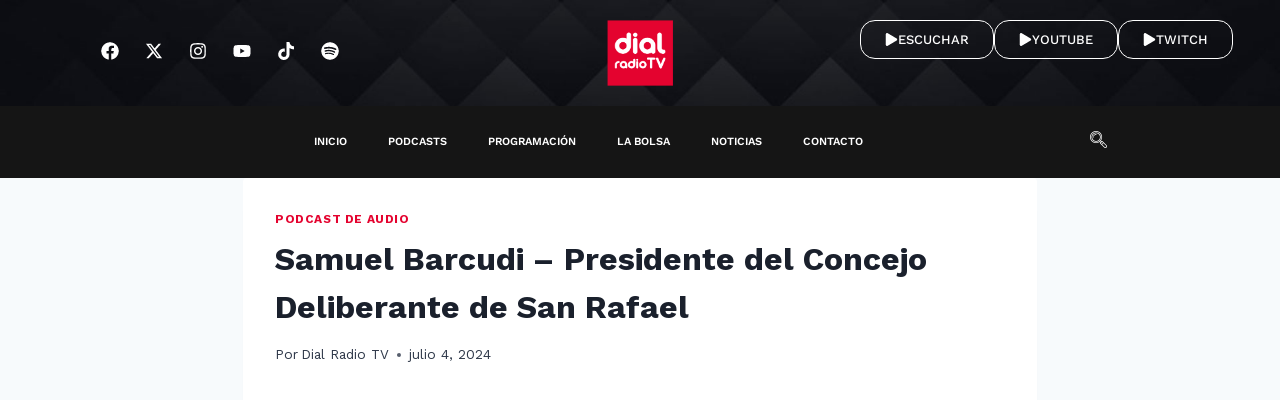

--- FILE ---
content_type: text/css
request_url: https://dialradio.tv/wp-content/uploads/elementor/css/post-555.css?ver=1768996849
body_size: 1966
content:
.elementor-555 .elementor-element.elementor-element-389738a{--display:flex;--flex-direction:row;--container-widget-width:initial;--container-widget-height:100%;--container-widget-flex-grow:1;--container-widget-align-self:stretch;--flex-wrap-mobile:wrap;}.elementor-555 .elementor-element.elementor-element-389738a:not(.elementor-motion-effects-element-type-background), .elementor-555 .elementor-element.elementor-element-389738a > .elementor-motion-effects-container > .elementor-motion-effects-layer{background-image:url("https://dialradio.tv/wp-content/uploads/2024/04/header2.jpg");background-repeat:no-repeat;background-size:cover;}.elementor-555 .elementor-element.elementor-element-9237a35{--display:flex;--justify-content:center;}.elementor-555 .elementor-element.elementor-element-7f1147a{--grid-template-columns:repeat(0, auto);--icon-size:22px;--grid-column-gap:13px;--grid-row-gap:0px;}.elementor-555 .elementor-element.elementor-element-7f1147a .elementor-widget-container{text-align:center;}.elementor-555 .elementor-element.elementor-element-7f1147a .elementor-social-icon{background-color:#61454500;--icon-padding:0.2em;}.elementor-555 .elementor-element.elementor-element-7f1147a .elementor-social-icon i{color:#FFFFFF;}.elementor-555 .elementor-element.elementor-element-7f1147a .elementor-social-icon svg{fill:#FFFFFF;}.elementor-555 .elementor-element.elementor-element-e8ea6e0{--display:flex;--justify-content:center;}.elementor-widget-image .widget-image-caption{color:var( --e-global-color-text );font-family:var( --e-global-typography-text-font-family ), Sans-serif;font-weight:var( --e-global-typography-text-font-weight );}.elementor-555 .elementor-element.elementor-element-016ac32 img{width:45%;}.elementor-555 .elementor-element.elementor-element-6351251{--display:flex;--flex-direction:row;--container-widget-width:calc( ( 1 - var( --container-widget-flex-grow ) ) * 100% );--container-widget-height:100%;--container-widget-flex-grow:1;--container-widget-align-self:stretch;--flex-wrap-mobile:wrap;--justify-content:center;--align-items:center;}.elementor-widget-button .elementor-button{background-color:var( --e-global-color-accent );font-family:var( --e-global-typography-accent-font-family ), Sans-serif;font-weight:var( --e-global-typography-accent-font-weight );}.elementor-555 .elementor-element.elementor-element-c6ed614 .elementor-button{background-color:#E4032F00;font-family:"Work Sans", Sans-serif;font-weight:500;border-style:solid;border-width:1px 1px 1px 1px;border-color:#FFFFFF;border-radius:15px 15px 15px 15px;}.elementor-555 .elementor-element.elementor-element-c6ed614 .elementor-button-content-wrapper{flex-direction:row;}.elementor-555 .elementor-element.elementor-element-c6ed614 .elementor-button .elementor-button-content-wrapper{gap:4px;}.elementor-555 .elementor-element.elementor-element-dcb59cf .elementor-button{background-color:#E4032F00;font-family:"Work Sans", Sans-serif;font-weight:500;border-style:solid;border-width:1px 1px 1px 1px;border-color:#FFFFFF;border-radius:15px 15px 15px 15px;}.elementor-555 .elementor-element.elementor-element-dcb59cf .elementor-button-content-wrapper{flex-direction:row;}.elementor-555 .elementor-element.elementor-element-dcb59cf .elementor-button .elementor-button-content-wrapper{gap:4px;}.elementor-555 .elementor-element.elementor-element-82ba573 .elementor-button{background-color:#E4032F00;font-family:"Work Sans", Sans-serif;font-weight:500;border-style:solid;border-width:1px 1px 1px 1px;border-color:#FFFFFF;border-radius:15px 15px 15px 15px;}.elementor-555 .elementor-element.elementor-element-82ba573 .elementor-button-content-wrapper{flex-direction:row;}.elementor-555 .elementor-element.elementor-element-82ba573 .elementor-button .elementor-button-content-wrapper{gap:4px;}.elementor-555 .elementor-element.elementor-element-28221b2{--display:flex;--flex-direction:row;--container-widget-width:initial;--container-widget-height:100%;--container-widget-flex-grow:1;--container-widget-align-self:stretch;--flex-wrap-mobile:wrap;}.elementor-555 .elementor-element.elementor-element-28221b2:not(.elementor-motion-effects-element-type-background), .elementor-555 .elementor-element.elementor-element-28221b2 > .elementor-motion-effects-container > .elementor-motion-effects-layer{background-image:url("https://dialradio.tv/wp-content/uploads/2024/04/header.jpg");background-repeat:no-repeat;background-size:cover;}.elementor-555 .elementor-element.elementor-element-60bff8a{--display:flex;--justify-content:center;}.elementor-555 .elementor-element.elementor-element-60bff8a.e-con{--flex-grow:0;--flex-shrink:0;}.elementor-555 .elementor-element.elementor-element-4277581.elementor-element{--flex-grow:0;--flex-shrink:0;}.elementor-555 .elementor-element.elementor-element-4277581 img{width:19%;}.elementor-555 .elementor-element.elementor-element-73063e8{--display:flex;--justify-content:center;}.elementor-555 .elementor-element.elementor-element-73063e8.e-con{--flex-grow:0;--flex-shrink:0;}.elementor-555 .elementor-element.elementor-element-553f8c4 .elementor-button{background-color:#E4032F00;font-family:"Work Sans", Sans-serif;font-weight:500;border-style:solid;border-width:1px 1px 1px 1px;border-color:#FFFFFF;border-radius:15px 15px 15px 15px;}.elementor-555 .elementor-element.elementor-element-553f8c4 .elementor-button-content-wrapper{flex-direction:row;}.elementor-555 .elementor-element.elementor-element-553f8c4 .elementor-button .elementor-button-content-wrapper{gap:4px;}.elementor-555 .elementor-element.elementor-element-39b80eb .elementor-button{background-color:#E4032F00;font-family:"Work Sans", Sans-serif;font-weight:500;border-style:solid;border-width:1px 1px 1px 1px;border-color:#FFFFFF;border-radius:15px 15px 15px 15px;}.elementor-555 .elementor-element.elementor-element-39b80eb .elementor-button-content-wrapper{flex-direction:row;}.elementor-555 .elementor-element.elementor-element-39b80eb .elementor-button .elementor-button-content-wrapper{gap:5px;}.elementor-555 .elementor-element.elementor-element-aa3fa11{--display:flex;--justify-content:center;}.elementor-555 .elementor-element.elementor-element-ae85b48 .elementskit-menu-hamburger{background-color:#FFFFFF00;float:right;}.elementor-555 .elementor-element.elementor-element-ae85b48 .elementskit-menu-container{height:80px;border-radius:0px 0px 0px 0px;}.elementor-555 .elementor-element.elementor-element-ae85b48 .elementskit-navbar-nav > li > a{font-family:"Inter", Sans-serif;color:#000000;padding:0px 15px 0px 15px;}.elementor-555 .elementor-element.elementor-element-ae85b48 .elementskit-navbar-nav > li > a:hover{color:#707070;}.elementor-555 .elementor-element.elementor-element-ae85b48 .elementskit-navbar-nav > li > a:focus{color:#707070;}.elementor-555 .elementor-element.elementor-element-ae85b48 .elementskit-navbar-nav > li > a:active{color:#707070;}.elementor-555 .elementor-element.elementor-element-ae85b48 .elementskit-navbar-nav > li:hover > a{color:#707070;}.elementor-555 .elementor-element.elementor-element-ae85b48 .elementskit-navbar-nav > li:hover > a .elementskit-submenu-indicator{color:#707070;}.elementor-555 .elementor-element.elementor-element-ae85b48 .elementskit-navbar-nav > li > a:hover .elementskit-submenu-indicator{color:#707070;}.elementor-555 .elementor-element.elementor-element-ae85b48 .elementskit-navbar-nav > li > a:focus .elementskit-submenu-indicator{color:#707070;}.elementor-555 .elementor-element.elementor-element-ae85b48 .elementskit-navbar-nav > li > a:active .elementskit-submenu-indicator{color:#707070;}.elementor-555 .elementor-element.elementor-element-ae85b48 .elementskit-navbar-nav > li.current-menu-item > a{color:#707070;}.elementor-555 .elementor-element.elementor-element-ae85b48 .elementskit-navbar-nav > li.current-menu-ancestor > a{color:#707070;}.elementor-555 .elementor-element.elementor-element-ae85b48 .elementskit-navbar-nav > li.current-menu-ancestor > a .elementskit-submenu-indicator{color:#707070;}.elementor-555 .elementor-element.elementor-element-ae85b48 .elementskit-navbar-nav > li > a .elementskit-submenu-indicator{color:#101010;fill:#101010;}.elementor-555 .elementor-element.elementor-element-ae85b48 .elementskit-navbar-nav > li > a .ekit-submenu-indicator-icon{color:#101010;fill:#101010;}.elementor-555 .elementor-element.elementor-element-ae85b48 .elementskit-navbar-nav .elementskit-submenu-panel > li > a{padding:15px 15px 15px 15px;color:#000000;}.elementor-555 .elementor-element.elementor-element-ae85b48 .elementskit-navbar-nav .elementskit-submenu-panel > li > a:hover{color:#707070;}.elementor-555 .elementor-element.elementor-element-ae85b48 .elementskit-navbar-nav .elementskit-submenu-panel > li > a:focus{color:#707070;}.elementor-555 .elementor-element.elementor-element-ae85b48 .elementskit-navbar-nav .elementskit-submenu-panel > li > a:active{color:#707070;}.elementor-555 .elementor-element.elementor-element-ae85b48 .elementskit-navbar-nav .elementskit-submenu-panel > li:hover > a{color:#707070;}.elementor-555 .elementor-element.elementor-element-ae85b48 .elementskit-navbar-nav .elementskit-submenu-panel > li.current-menu-item > a{color:#707070 !important;}.elementor-555 .elementor-element.elementor-element-ae85b48 .elementskit-submenu-panel{padding:15px 0px 15px 0px;}.elementor-555 .elementor-element.elementor-element-ae85b48 .elementskit-navbar-nav .elementskit-submenu-panel{border-radius:0px 0px 0px 0px;min-width:220px;}.elementor-555 .elementor-element.elementor-element-ae85b48 .elementskit-menu-hamburger .elementskit-menu-hamburger-icon{background-color:#FFFFFF;}.elementor-555 .elementor-element.elementor-element-ae85b48 .elementskit-menu-hamburger > .ekit-menu-icon{color:#FFFFFF;}.elementor-555 .elementor-element.elementor-element-ae85b48 .elementskit-menu-hamburger:hover .elementskit-menu-hamburger-icon{background-color:rgba(0, 0, 0, 0.5);}.elementor-555 .elementor-element.elementor-element-ae85b48 .elementskit-menu-hamburger:hover > .ekit-menu-icon{color:rgba(0, 0, 0, 0.5);}.elementor-555 .elementor-element.elementor-element-ae85b48 .elementskit-menu-close{border-style:none;color:#FFFFFF;}.elementor-555 .elementor-element.elementor-element-ae85b48 .elementskit-menu-close:hover{color:rgba(0, 0, 0, 0.5);}.elementor-555 .elementor-element.elementor-element-74c35f5{--display:flex;--min-height:40px;--flex-direction:row;--container-widget-width:initial;--container-widget-height:100%;--container-widget-flex-grow:1;--container-widget-align-self:stretch;--flex-wrap-mobile:wrap;--gap:20px 20px;--row-gap:20px;--column-gap:20px;--padding-top:0px;--padding-bottom:0px;--padding-left:0px;--padding-right:0px;}.elementor-555 .elementor-element.elementor-element-74c35f5:not(.elementor-motion-effects-element-type-background), .elementor-555 .elementor-element.elementor-element-74c35f5 > .elementor-motion-effects-container > .elementor-motion-effects-layer{background-color:#151515;}.elementor-555 .elementor-element.elementor-element-8f70b9a{--display:flex;--justify-content:center;}.elementor-555 .elementor-element.elementor-element-64780f3{--display:flex;--justify-content:center;}.elementor-widget-eael-simple-menu .eael-simple-menu >li > a, .eael-simple-menu-container .eael-simple-menu-toggle-text{font-family:var( --e-global-typography-primary-font-family ), Sans-serif;font-weight:var( --e-global-typography-primary-font-weight );}.elementor-widget-eael-simple-menu .eael-simple-menu li ul li > a{font-family:var( --e-global-typography-primary-font-family ), Sans-serif;font-weight:var( --e-global-typography-primary-font-weight );}.elementor-555 .elementor-element.elementor-element-1df267e .eael-simple-menu-container{background-color:#151515;}.elementor-555 .elementor-element.elementor-element-1df267e .eael-simple-menu-container .eael-simple-menu.eael-simple-menu-horizontal{background-color:#151515;}.elementor-555 .elementor-element.elementor-element-1df267e .eael-simple-menu.eael-simple-menu-horizontal:not(.eael-simple-menu-responsive) > li > a{border-right:1px solid #02010100;}.elementor-555 .elementor-element.elementor-element-1df267e .eael-simple-menu-align-center .eael-simple-menu.eael-simple-menu-horizontal:not(.eael-simple-menu-responsive) > li:first-child > a{border-left:1px solid #02010100;}.elementor-555 .elementor-element.elementor-element-1df267e .eael-simple-menu-align-right .eael-simple-menu.eael-simple-menu-horizontal:not(.eael-simple-menu-responsive) > li:first-child > a{border-left:1px solid #02010100;}.elementor-555 .elementor-element.elementor-element-1df267e .eael-simple-menu.eael-simple-menu-horizontal.eael-simple-menu-responsive > li:not(:last-child) > a{border-bottom:1px solid #02010100;}.elementor-555 .elementor-element.elementor-element-1df267e .eael-simple-menu.eael-simple-menu-vertical > li:not(:last-child) > a{border-bottom:1px solid #02010100;}.elementor-555 .elementor-element.elementor-element-1df267e .eael-simple-menu >li > a, .eael-simple-menu-container .eael-simple-menu-toggle-text{font-family:"Work Sans", Sans-serif;font-size:14px;font-weight:600;text-transform:uppercase;}.elementor-555 .elementor-element.elementor-element-1df267e .eael-simple-menu li > a{color:#FFFFFF;background-color:#151515;}.elementor-555 .elementor-element.elementor-element-1df267e .eael-simple-menu li > a > span svg{fill:#FFFFFF;}.elementor-555 .elementor-element.elementor-element-1df267e .eael-simple-menu-toggle-text{color:#FFFFFF;}.elementor-555 .elementor-element.elementor-element-1df267e .eael-simple-menu li a span, .elementor-555 .elementor-element.elementor-element-1df267e .eael-simple-menu li span.eael-simple-menu-indicator{font-size:7px;}.elementor-555 .elementor-element.elementor-element-1df267e .eael-simple-menu li a span, .elementor-555 .elementor-element.elementor-element-1df267e .eael-simple-menu li span.eael-simple-menu-indicator i{font-size:7px;}.elementor-555 .elementor-element.elementor-element-1df267e .eael-simple-menu li span.eael-simple-menu-indicator svg{width:7px;height:7px;line-height:7px;}.elementor-555 .elementor-element.elementor-element-1df267e .eael-simple-menu li span svg{width:7px;height:7px;line-height:7px;}.elementor-555 .elementor-element.elementor-element-1df267e .eael-simple-menu li:hover > a{color:#E4032F;background-color:#151515;}.elementor-555 .elementor-element.elementor-element-1df267e .eael-simple-menu li:hover > a > span svg{fill:#E4032F;}.elementor-555 .elementor-element.elementor-element-1df267e .eael-simple-menu li .eael-simple-menu-indicator:hover:before{color:#f44336;}.elementor-555 .elementor-element.elementor-element-1df267e .eael-simple-menu li .eael-simple-menu-indicator:hover i{color:#f44336;}.elementor-555 .elementor-element.elementor-element-1df267e .eael-simple-menu li .eael-simple-menu-indicator:hover svg{fill:#f44336;}.elementor-555 .elementor-element.elementor-element-1df267e .eael-simple-menu li .eael-simple-menu-indicator:hover{background-color:#ffffff;border-color:#f44336;}.elementor-555 .elementor-element.elementor-element-1df267e .eael-simple-menu li > a.eael-item-active{color:#FFFFFF;background-color:#151515;}.elementor-555 .elementor-element.elementor-element-1df267e .eael-simple-menu li.current-menu-item > a > span svg{fill:#FFFFFF;}.elementor-555 .elementor-element.elementor-element-1df267e .eael-simple-menu li.current-menu-item > a.eael-item-active{color:#FFFFFF;background-color:#151515;}.elementor-555 .elementor-element.elementor-element-1df267e .eael-simple-menu li.current-menu-ancestor > a.eael-item-active{color:#FFFFFF;background-color:#151515;}.elementor-555 .elementor-element.elementor-element-1df267e .eael-simple-menu li .eael-simple-menu-indicator.eael-simple-menu-indicator-open:before{color:#f44336 !important;}.elementor-555 .elementor-element.elementor-element-1df267e .eael-simple-menu li .eael-simple-menu-indicator.eael-simple-menu-indicator-open svg{fill:#f44336 !important;}.elementor-555 .elementor-element.elementor-element-1df267e .eael-simple-menu li .eael-simple-menu-indicator.eael-simple-menu-indicator-open i{color:#f44336 !important;}.elementor-555 .elementor-element.elementor-element-1df267e .eael-simple-menu li .eael-simple-menu-indicator.eael-simple-menu-indicator-open{background-color:#ffffff !important;border-color:#FFFFFF !important;}.elementor-555 .elementor-element.elementor-element-1df267e .eael-simple-menu-container .eael-simple-menu-toggle{background-color:#000000;}.elementor-555 .elementor-element.elementor-element-1df267e .eael-simple-menu-container .eael-simple-menu-toggle i{color:#ffffff;}.elementor-555 .elementor-element.elementor-element-1df267e .eael-simple-menu-container .eael-simple-menu-toggle svg{fill:#ffffff;}.elementor-555 .elementor-element.elementor-element-1df267e .eael-simple-menu.eael-simple-menu-horizontal li ul li a{padding-left:20px;padding-right:20px;}.elementor-555 .elementor-element.elementor-element-1df267e .eael-simple-menu.eael-simple-menu-horizontal li ul li > a{border-bottom:1px solid #f2f2f2;}.elementor-555 .elementor-element.elementor-element-1df267e .eael-simple-menu.eael-simple-menu-vertical li ul li > a{border-bottom:1px solid #f2f2f2;}.elementor-555 .elementor-element.elementor-element-1df267e .eael-simple-menu li ul li a span{font-size:12px;}.elementor-555 .elementor-element.elementor-element-1df267e .eael-simple-menu li ul li span.eael-simple-menu-indicator{font-size:12px;}.elementor-555 .elementor-element.elementor-element-1df267e .eael-simple-menu li ul li span.eael-simple-menu-indicator i{font-size:12px;}.elementor-555 .elementor-element.elementor-element-1df267e .eael-simple-menu li ul li .eael-simple-menu-indicator svg{width:12px;height:12px;line-height:12px;}.elementor-555 .elementor-element.elementor-element-1df267e .eael-simple-menu li ul li .eael-simple-menu-indicator:hover:before{color:#f44336 !important;}.elementor-555 .elementor-element.elementor-element-1df267e .eael-simple-menu li ul li .eael-simple-menu-indicator.eael-simple-menu-indicator-open:before{color:#f44336 !important;}.elementor-555 .elementor-element.elementor-element-1df267e .eael-simple-menu li ul li .eael-simple-menu-indicator:hover{background-color:#ffffff !important;border-color:#f44336 !important;}.elementor-555 .elementor-element.elementor-element-1df267e .eael-simple-menu li ul li .eael-simple-menu-indicator.eael-simple-menu-indicator-open{background-color:#ffffff !important;border-color:#f44336 !important;}.elementor-555 .elementor-element.elementor-element-646aac3 .eael-simple-menu-container{background-color:#151515;}.elementor-555 .elementor-element.elementor-element-646aac3 .eael-simple-menu-container .eael-simple-menu.eael-simple-menu-horizontal{background-color:#151515;}.elementor-555 .elementor-element.elementor-element-646aac3 .eael-simple-menu.eael-simple-menu-horizontal:not(.eael-simple-menu-responsive) > li > a{border-right:1px solid #02010100;}.elementor-555 .elementor-element.elementor-element-646aac3 .eael-simple-menu-align-center .eael-simple-menu.eael-simple-menu-horizontal:not(.eael-simple-menu-responsive) > li:first-child > a{border-left:1px solid #02010100;}.elementor-555 .elementor-element.elementor-element-646aac3 .eael-simple-menu-align-right .eael-simple-menu.eael-simple-menu-horizontal:not(.eael-simple-menu-responsive) > li:first-child > a{border-left:1px solid #02010100;}.elementor-555 .elementor-element.elementor-element-646aac3 .eael-simple-menu.eael-simple-menu-horizontal.eael-simple-menu-responsive > li:not(:last-child) > a{border-bottom:1px solid #02010100;}.elementor-555 .elementor-element.elementor-element-646aac3 .eael-simple-menu.eael-simple-menu-vertical > li:not(:last-child) > a{border-bottom:1px solid #02010100;}.elementor-555 .elementor-element.elementor-element-646aac3 .eael-simple-menu >li > a, .eael-simple-menu-container .eael-simple-menu-toggle-text{font-family:"Work Sans", Sans-serif;font-size:14px;font-weight:600;text-transform:uppercase;}.elementor-555 .elementor-element.elementor-element-646aac3 .eael-simple-menu li > a{color:#FFFFFF;background-color:#151515;}.elementor-555 .elementor-element.elementor-element-646aac3 .eael-simple-menu li > a > span svg{fill:#FFFFFF;}.elementor-555 .elementor-element.elementor-element-646aac3 .eael-simple-menu-toggle-text{color:#FFFFFF;}.elementor-555 .elementor-element.elementor-element-646aac3 .eael-simple-menu li a span, .elementor-555 .elementor-element.elementor-element-646aac3 .eael-simple-menu li span.eael-simple-menu-indicator{font-size:15px;}.elementor-555 .elementor-element.elementor-element-646aac3 .eael-simple-menu li a span, .elementor-555 .elementor-element.elementor-element-646aac3 .eael-simple-menu li span.eael-simple-menu-indicator i{font-size:15px;}.elementor-555 .elementor-element.elementor-element-646aac3 .eael-simple-menu li span.eael-simple-menu-indicator svg{width:15px;height:15px;line-height:15px;}.elementor-555 .elementor-element.elementor-element-646aac3 .eael-simple-menu li span svg{width:15px;height:15px;line-height:15px;}.elementor-555 .elementor-element.elementor-element-646aac3 .eael-simple-menu li:hover > a{color:#E4032F;background-color:#151515;}.elementor-555 .elementor-element.elementor-element-646aac3 .eael-simple-menu li:hover > a > span svg{fill:#E4032F;}.elementor-555 .elementor-element.elementor-element-646aac3 .eael-simple-menu li .eael-simple-menu-indicator:hover:before{color:#f44336;}.elementor-555 .elementor-element.elementor-element-646aac3 .eael-simple-menu li .eael-simple-menu-indicator:hover i{color:#f44336;}.elementor-555 .elementor-element.elementor-element-646aac3 .eael-simple-menu li .eael-simple-menu-indicator:hover svg{fill:#f44336;}.elementor-555 .elementor-element.elementor-element-646aac3 .eael-simple-menu li .eael-simple-menu-indicator:hover{background-color:#ffffff;border-color:#f44336;}.elementor-555 .elementor-element.elementor-element-646aac3 .eael-simple-menu li > a.eael-item-active{color:#FFFFFF;background-color:#151515;}.elementor-555 .elementor-element.elementor-element-646aac3 .eael-simple-menu li.current-menu-item > a > span svg{fill:#FFFFFF;}.elementor-555 .elementor-element.elementor-element-646aac3 .eael-simple-menu li.current-menu-item > a.eael-item-active{color:#FFFFFF;background-color:#151515;}.elementor-555 .elementor-element.elementor-element-646aac3 .eael-simple-menu li.current-menu-ancestor > a.eael-item-active{color:#FFFFFF;background-color:#151515;}.elementor-555 .elementor-element.elementor-element-646aac3 .eael-simple-menu li .eael-simple-menu-indicator.eael-simple-menu-indicator-open:before{color:#f44336 !important;}.elementor-555 .elementor-element.elementor-element-646aac3 .eael-simple-menu li .eael-simple-menu-indicator.eael-simple-menu-indicator-open svg{fill:#f44336 !important;}.elementor-555 .elementor-element.elementor-element-646aac3 .eael-simple-menu li .eael-simple-menu-indicator.eael-simple-menu-indicator-open i{color:#f44336 !important;}.elementor-555 .elementor-element.elementor-element-646aac3 .eael-simple-menu li .eael-simple-menu-indicator.eael-simple-menu-indicator-open{background-color:#ffffff !important;border-color:#FFFFFF !important;}.elementor-555 .elementor-element.elementor-element-646aac3 .eael-simple-menu-container .eael-simple-menu-toggle{background-color:#000000;}.elementor-555 .elementor-element.elementor-element-646aac3 .eael-simple-menu-container .eael-simple-menu-toggle i{color:#ffffff;}.elementor-555 .elementor-element.elementor-element-646aac3 .eael-simple-menu-container .eael-simple-menu-toggle svg{fill:#ffffff;}.elementor-555 .elementor-element.elementor-element-646aac3 .eael-simple-menu.eael-simple-menu-horizontal li ul li a{padding-left:20px;padding-right:20px;}.elementor-555 .elementor-element.elementor-element-646aac3 .eael-simple-menu.eael-simple-menu-horizontal li ul li > a{border-bottom:1px solid #f2f2f2;}.elementor-555 .elementor-element.elementor-element-646aac3 .eael-simple-menu.eael-simple-menu-vertical li ul li > a{border-bottom:1px solid #f2f2f2;}.elementor-555 .elementor-element.elementor-element-646aac3 .eael-simple-menu li ul li a span{font-size:12px;}.elementor-555 .elementor-element.elementor-element-646aac3 .eael-simple-menu li ul li span.eael-simple-menu-indicator{font-size:12px;}.elementor-555 .elementor-element.elementor-element-646aac3 .eael-simple-menu li ul li span.eael-simple-menu-indicator i{font-size:12px;}.elementor-555 .elementor-element.elementor-element-646aac3 .eael-simple-menu li ul li .eael-simple-menu-indicator svg{width:12px;height:12px;line-height:12px;}.elementor-555 .elementor-element.elementor-element-646aac3 .eael-simple-menu li ul li .eael-simple-menu-indicator:hover:before{color:#f44336 !important;}.elementor-555 .elementor-element.elementor-element-646aac3 .eael-simple-menu li ul li .eael-simple-menu-indicator.eael-simple-menu-indicator-open:before{color:#f44336 !important;}.elementor-555 .elementor-element.elementor-element-646aac3 .eael-simple-menu li ul li .eael-simple-menu-indicator:hover{background-color:#ffffff !important;border-color:#f44336 !important;}.elementor-555 .elementor-element.elementor-element-646aac3 .eael-simple-menu li ul li .eael-simple-menu-indicator.eael-simple-menu-indicator-open{background-color:#ffffff !important;border-color:#f44336 !important;}.elementor-555 .elementor-element.elementor-element-3764be9{--display:flex;--justify-content:center;}.elementor-555 .elementor-element.elementor-element-69b8167 .ekit_navsearch-button :is(i, svg){font-size:20px;}.elementor-555 .elementor-element.elementor-element-69b8167 .ekit_navsearch-button, .elementor-555 .elementor-element.elementor-element-69b8167 .ekit_search-button{color:#FFFFFF;fill:#FFFFFF;}.elementor-555 .elementor-element.elementor-element-69b8167 .ekit_navsearch-button{margin:5px 5px 5px 5px;padding:0px 0px 0px 0px;width:40px;height:40px;line-height:40px;text-align:left;}body.elementor-page-555:not(.elementor-motion-effects-element-type-background), body.elementor-page-555 > .elementor-motion-effects-container > .elementor-motion-effects-layer{background-color:#000000;}@media(min-width:768px){.elementor-555 .elementor-element.elementor-element-8f70b9a{--width:50%;}.elementor-555 .elementor-element.elementor-element-3764be9{--width:50%;}}@media(max-width:1366px){.elementor-555 .elementor-element.elementor-element-7f1147a{--icon-size:18px;}.elementor-555 .elementor-element.elementor-element-016ac32 img{width:68px;}.elementor-555 .elementor-element.elementor-element-c6ed614 .elementor-button{font-size:13px;}.elementor-555 .elementor-element.elementor-element-dcb59cf .elementor-button{font-size:13px;}.elementor-555 .elementor-element.elementor-element-82ba573 .elementor-button{font-size:13px;}.elementor-555 .elementor-element.elementor-element-553f8c4 .elementor-button{font-size:13px;}.elementor-555 .elementor-element.elementor-element-39b80eb .elementor-button{font-size:13px;}.elementor-555 .elementor-element.elementor-element-1df267e .eael-simple-menu >li > a, .eael-simple-menu-container .eael-simple-menu-toggle-text{font-size:11px;}}@media(max-width:1024px){.elementor-555 .elementor-element.elementor-element-016ac32 img{width:46%;}.elementor-555 .elementor-element.elementor-element-c6ed614 .elementor-button{font-size:11px;padding:7px 10px 5px 10px;}.elementor-555 .elementor-element.elementor-element-dcb59cf .elementor-button{font-size:11px;padding:7px 10px 5px 10px;}.elementor-555 .elementor-element.elementor-element-82ba573 .elementor-button{font-size:11px;padding:7px 10px 5px 10px;}.elementor-555 .elementor-element.elementor-element-553f8c4 .elementor-button{font-size:11px;padding:7px 10px 5px 10px;}.elementor-555 .elementor-element.elementor-element-39b80eb .elementor-button{font-size:11px;padding:7px 10px 5px 10px;}.elementor-555 .elementor-element.elementor-element-ae85b48 .elementskit-nav-identity-panel{padding:10px 0px 10px 0px;}.elementor-555 .elementor-element.elementor-element-ae85b48 .elementskit-menu-container{max-width:350px;border-radius:0px 0px 0px 0px;}.elementor-555 .elementor-element.elementor-element-ae85b48 .elementskit-navbar-nav > li > a{color:#000000;padding:10px 15px 10px 15px;}.elementor-555 .elementor-element.elementor-element-ae85b48 .elementskit-navbar-nav .elementskit-submenu-panel > li > a{padding:15px 15px 15px 15px;}.elementor-555 .elementor-element.elementor-element-ae85b48 .elementskit-navbar-nav .elementskit-submenu-panel{border-radius:0px 0px 0px 0px;}.elementor-555 .elementor-element.elementor-element-ae85b48 .elementskit-menu-hamburger{padding:8px 8px 8px 8px;width:45px;border-radius:3px;}.elementor-555 .elementor-element.elementor-element-ae85b48 .elementskit-menu-close{padding:8px 8px 8px 8px;margin:12px 12px 12px 12px;width:45px;border-radius:3px;}.elementor-555 .elementor-element.elementor-element-ae85b48 .elementskit-nav-logo > img{max-width:160px;max-height:60px;}.elementor-555 .elementor-element.elementor-element-ae85b48 .elementskit-nav-logo{margin:5px 0px 5px 0px;padding:5px 5px 5px 5px;}}@media(max-width:767px){.elementor-555 .elementor-element.elementor-element-28221b2:not(.elementor-motion-effects-element-type-background), .elementor-555 .elementor-element.elementor-element-28221b2 > .elementor-motion-effects-container > .elementor-motion-effects-layer{background-image:url("https://dialradio.tv/wp-content/uploads/2024/04/header2.jpg");background-position:center center;}.elementor-555 .elementor-element.elementor-element-28221b2{--z-index:1;}.elementor-555 .elementor-element.elementor-element-60bff8a{--width:30%;--flex-wrap:nowrap;}.elementor-555 .elementor-element.elementor-element-4277581{width:var( --container-widget-width, 153.5px );max-width:153.5px;--container-widget-width:153.5px;--container-widget-flex-grow:0;text-align:start;}.elementor-555 .elementor-element.elementor-element-4277581 img{width:100%;}.elementor-555 .elementor-element.elementor-element-73063e8{--width:21%;--flex-wrap:nowrap;}.elementor-555 .elementor-element.elementor-element-553f8c4 .elementor-button{font-size:13px;}.elementor-555 .elementor-element.elementor-element-39b80eb .elementor-button{font-size:13px;padding:7px 15px 5px 15px;}.elementor-555 .elementor-element.elementor-element-aa3fa11{--width:31%;--z-index:1;}.elementor-555 .elementor-element.elementor-element-ae85b48 .elementskit-menu-container{background-color:#131313;}.elementor-555 .elementor-element.elementor-element-ae85b48 .elementskit-navbar-nav > li > a{font-size:18px;color:#FFFFFF;}.elementor-555 .elementor-element.elementor-element-ae85b48 .elementskit-navbar-nav > li.current-menu-item > a{color:#FFFFFF;}.elementor-555 .elementor-element.elementor-element-ae85b48 .elementskit-navbar-nav > li.current-menu-ancestor > a{color:#FFFFFF;}.elementor-555 .elementor-element.elementor-element-ae85b48 .elementskit-navbar-nav > li.current-menu-ancestor > a .elementskit-submenu-indicator{color:#FFFFFF;}.elementor-555 .elementor-element.elementor-element-ae85b48 .elementskit-menu-close{font-size:18px;}.elementor-555 .elementor-element.elementor-element-ae85b48 .elementskit-nav-logo > img{max-width:120px;max-height:50px;}.elementor-555 .elementor-element.elementor-element-74c35f5{--z-index:0;}.elementor-555 .elementor-element.elementor-element-3764be9{--z-index:0;}}@media(max-width:1366px) and (min-width:768px){.elementor-555 .elementor-element.elementor-element-74c35f5{--width:100%;}.elementor-555 .elementor-element.elementor-element-8f70b9a{--width:8%;}.elementor-555 .elementor-element.elementor-element-64780f3{--width:76%;}.elementor-555 .elementor-element.elementor-element-3764be9{--width:13%;}}@media(max-width:1024px) and (min-width:768px){.elementor-555 .elementor-element.elementor-element-e8ea6e0{--width:500px;}.elementor-555 .elementor-element.elementor-element-6351251{--width:1325px;}}

--- FILE ---
content_type: text/css
request_url: https://dialradio.tv/wp-content/uploads/elementor/css/post-254.css?ver=1768996849
body_size: 595
content:
.elementor-254 .elementor-element.elementor-element-9454d3f{--display:flex;--flex-direction:column;--container-widget-width:100%;--container-widget-height:initial;--container-widget-flex-grow:0;--container-widget-align-self:initial;--flex-wrap-mobile:wrap;}.elementor-254 .elementor-element.elementor-element-9454d3f:not(.elementor-motion-effects-element-type-background), .elementor-254 .elementor-element.elementor-element-9454d3f > .elementor-motion-effects-container > .elementor-motion-effects-layer{background-color:#040404;}.elementor-254 .elementor-element.elementor-element-84a81a5{--spacer-size:50px;}.elementor-254 .elementor-element.elementor-element-57bcfd5{--display:flex;--flex-direction:row;--container-widget-width:initial;--container-widget-height:100%;--container-widget-flex-grow:1;--container-widget-align-self:stretch;--flex-wrap-mobile:wrap;--gap:0px 0px;--row-gap:0px;--column-gap:0px;}.elementor-254 .elementor-element.elementor-element-57bcfd5:not(.elementor-motion-effects-element-type-background), .elementor-254 .elementor-element.elementor-element-57bcfd5 > .elementor-motion-effects-container > .elementor-motion-effects-layer{background-color:#040404;}.elementor-254 .elementor-element.elementor-element-2d39f6e{--display:flex;--flex-direction:column;--container-widget-width:100%;--container-widget-height:initial;--container-widget-flex-grow:0;--container-widget-align-self:initial;--flex-wrap-mobile:wrap;--justify-content:center;}.elementor-254 .elementor-element.elementor-element-2d39f6e.e-con{--flex-grow:0;--flex-shrink:0;}.elementor-widget-image .widget-image-caption{color:var( --e-global-color-text );font-family:var( --e-global-typography-text-font-family ), Sans-serif;font-weight:var( --e-global-typography-text-font-weight );}.elementor-254 .elementor-element.elementor-element-eaef60b img{width:52%;}.elementor-254 .elementor-element.elementor-element-873c340{--spacer-size:50px;}.elementor-254 .elementor-element.elementor-element-e2363d3{--display:flex;--flex-direction:column;--container-widget-width:100%;--container-widget-height:initial;--container-widget-flex-grow:0;--container-widget-align-self:initial;--flex-wrap-mobile:wrap;}.elementor-254 .elementor-element.elementor-element-e2363d3.e-con{--flex-grow:0;--flex-shrink:0;}.elementor-widget-heading .elementor-heading-title{font-family:var( --e-global-typography-primary-font-family ), Sans-serif;font-weight:var( --e-global-typography-primary-font-weight );color:var( --e-global-color-primary );}.elementor-254 .elementor-element.elementor-element-c277843 .elementor-heading-title{font-family:"Work Sans", Sans-serif;font-size:18px;font-weight:600;color:#FFFFFF;}.elementor-widget-icon-list .elementor-icon-list-item:not(:last-child):after{border-color:var( --e-global-color-text );}.elementor-widget-icon-list .elementor-icon-list-icon i{color:var( --e-global-color-primary );}.elementor-widget-icon-list .elementor-icon-list-icon svg{fill:var( --e-global-color-primary );}.elementor-widget-icon-list .elementor-icon-list-item > .elementor-icon-list-text, .elementor-widget-icon-list .elementor-icon-list-item > a{font-family:var( --e-global-typography-text-font-family ), Sans-serif;font-weight:var( --e-global-typography-text-font-weight );}.elementor-widget-icon-list .elementor-icon-list-text{color:var( --e-global-color-secondary );}.elementor-254 .elementor-element.elementor-element-d7843ef > .elementor-widget-container{margin:-11px 0px 0px 0px;}.elementor-254 .elementor-element.elementor-element-d7843ef .elementor-icon-list-icon i{color:#FFFFFF;transition:color 0.3s;}.elementor-254 .elementor-element.elementor-element-d7843ef .elementor-icon-list-icon svg{fill:#FFFFFF;transition:fill 0.3s;}.elementor-254 .elementor-element.elementor-element-d7843ef{--e-icon-list-icon-size:14px;--icon-vertical-offset:0px;}.elementor-254 .elementor-element.elementor-element-d7843ef .elementor-icon-list-item > .elementor-icon-list-text, .elementor-254 .elementor-element.elementor-element-d7843ef .elementor-icon-list-item > a{font-family:"Work Sans", Sans-serif;font-size:15px;font-weight:400;}.elementor-254 .elementor-element.elementor-element-d7843ef .elementor-icon-list-text{color:#FFFFFF;transition:color 0.3s;}.elementor-254 .elementor-element.elementor-element-1a52413 .elementor-heading-title{font-family:"Work Sans", Sans-serif;font-size:18px;font-weight:600;color:#FFFFFF;}.elementor-254 .elementor-element.elementor-element-ccc7f8e > .elementor-widget-container{margin:-11px 0px 0px 0px;}.elementor-254 .elementor-element.elementor-element-ccc7f8e .elementor-icon-list-icon i{color:#FFFFFF;transition:color 0.3s;}.elementor-254 .elementor-element.elementor-element-ccc7f8e .elementor-icon-list-icon svg{fill:#FFFFFF;transition:fill 0.3s;}.elementor-254 .elementor-element.elementor-element-ccc7f8e{--e-icon-list-icon-size:14px;--icon-vertical-offset:0px;}.elementor-254 .elementor-element.elementor-element-ccc7f8e .elementor-icon-list-item > .elementor-icon-list-text, .elementor-254 .elementor-element.elementor-element-ccc7f8e .elementor-icon-list-item > a{font-family:"Work Sans", Sans-serif;font-size:15px;font-weight:400;}.elementor-254 .elementor-element.elementor-element-ccc7f8e .elementor-icon-list-text{color:#FFFFFF;transition:color 0.3s;}.elementor-254 .elementor-element.elementor-element-52f24f3{--display:flex;--flex-direction:column;--container-widget-width:100%;--container-widget-height:initial;--container-widget-flex-grow:0;--container-widget-align-self:initial;--flex-wrap-mobile:wrap;}.elementor-254 .elementor-element.elementor-element-52f24f3.e-con{--flex-grow:0;--flex-shrink:0;}.elementor-254 .elementor-element.elementor-element-ff6c696 .elementor-heading-title{font-family:"Work Sans", Sans-serif;font-size:18px;font-weight:600;color:#FFFFFF;}.elementor-254 .elementor-element.elementor-element-deb6e18 .elementor-icon-list-items:not(.elementor-inline-items) .elementor-icon-list-item:not(:last-child){padding-block-end:calc(8px/2);}.elementor-254 .elementor-element.elementor-element-deb6e18 .elementor-icon-list-items:not(.elementor-inline-items) .elementor-icon-list-item:not(:first-child){margin-block-start:calc(8px/2);}.elementor-254 .elementor-element.elementor-element-deb6e18 .elementor-icon-list-items.elementor-inline-items .elementor-icon-list-item{margin-inline:calc(8px/2);}.elementor-254 .elementor-element.elementor-element-deb6e18 .elementor-icon-list-items.elementor-inline-items{margin-inline:calc(-8px/2);}.elementor-254 .elementor-element.elementor-element-deb6e18 .elementor-icon-list-items.elementor-inline-items .elementor-icon-list-item:after{inset-inline-end:calc(-8px/2);}.elementor-254 .elementor-element.elementor-element-deb6e18 .elementor-icon-list-icon i{color:#FFFFFF;transition:color 0.3s;}.elementor-254 .elementor-element.elementor-element-deb6e18 .elementor-icon-list-icon svg{fill:#FFFFFF;transition:fill 0.3s;}.elementor-254 .elementor-element.elementor-element-deb6e18{--e-icon-list-icon-size:14px;--icon-vertical-offset:0px;}.elementor-254 .elementor-element.elementor-element-deb6e18 .elementor-icon-list-item > .elementor-icon-list-text, .elementor-254 .elementor-element.elementor-element-deb6e18 .elementor-icon-list-item > a{font-family:"Work Sans", Sans-serif;font-size:13px;font-weight:400;}.elementor-254 .elementor-element.elementor-element-deb6e18 .elementor-icon-list-text{color:#FFFFFF;transition:color 0.3s;}.elementor-254 .elementor-element.elementor-element-b57ed40{--display:flex;--flex-direction:column;--container-widget-width:100%;--container-widget-height:initial;--container-widget-flex-grow:0;--container-widget-align-self:initial;--flex-wrap-mobile:wrap;}.elementor-254 .elementor-element.elementor-element-2484a47 .elementor-heading-title{font-family:"Work Sans", Sans-serif;font-size:18px;font-weight:600;color:#FFFFFF;}.elementor-254 .elementor-element.elementor-element-1416272{--grid-template-columns:repeat(0, auto);--icon-size:18px;--grid-column-gap:13px;--grid-row-gap:0px;}.elementor-254 .elementor-element.elementor-element-1416272 .elementor-widget-container{text-align:left;}.elementor-254 .elementor-element.elementor-element-1416272 .elementor-social-icon{background-color:#61454500;--icon-padding:0.2em;}.elementor-254 .elementor-element.elementor-element-1416272 .elementor-social-icon i{color:#FFFFFF;}.elementor-254 .elementor-element.elementor-element-1416272 .elementor-social-icon svg{fill:#FFFFFF;}.elementor-254 .elementor-element.elementor-element-d81925e{--display:flex;--flex-direction:column;--container-widget-width:100%;--container-widget-height:initial;--container-widget-flex-grow:0;--container-widget-align-self:initial;--flex-wrap-mobile:wrap;}.elementor-254 .elementor-element.elementor-element-d81925e:not(.elementor-motion-effects-element-type-background), .elementor-254 .elementor-element.elementor-element-d81925e > .elementor-motion-effects-container > .elementor-motion-effects-layer{background-color:#040404;}.elementor-widget-text-editor{font-family:var( --e-global-typography-text-font-family ), Sans-serif;font-weight:var( --e-global-typography-text-font-weight );color:var( --e-global-color-text );}.elementor-widget-text-editor.elementor-drop-cap-view-stacked .elementor-drop-cap{background-color:var( --e-global-color-primary );}.elementor-widget-text-editor.elementor-drop-cap-view-framed .elementor-drop-cap, .elementor-widget-text-editor.elementor-drop-cap-view-default .elementor-drop-cap{color:var( --e-global-color-primary );border-color:var( --e-global-color-primary );}.elementor-254 .elementor-element.elementor-element-f1d2f16{text-align:center;font-family:"Work Sans", Sans-serif;font-size:13px;font-weight:400;}@media(max-width:1366px){.elementor-254 .elementor-element.elementor-element-1416272{--icon-size:18px;}}@media(min-width:768px){.elementor-254 .elementor-element.elementor-element-2d39f6e{--width:17%;}.elementor-254 .elementor-element.elementor-element-e2363d3{--width:35%;}.elementor-254 .elementor-element.elementor-element-52f24f3{--width:18%;}.elementor-254 .elementor-element.elementor-element-b57ed40{--width:25%;}}@media(max-width:767px){.elementor-254 .elementor-element.elementor-element-eaef60b > .elementor-widget-container{margin:0px 0px 0px 0px;}.elementor-254 .elementor-element.elementor-element-eaef60b{text-align:start;}.elementor-254 .elementor-element.elementor-element-eaef60b img{width:33%;}.elementor-254 .elementor-element.elementor-element-873c340{--spacer-size:25px;}.elementor-254 .elementor-element.elementor-element-1416272{--icon-size:24px;--grid-column-gap:20px;}}